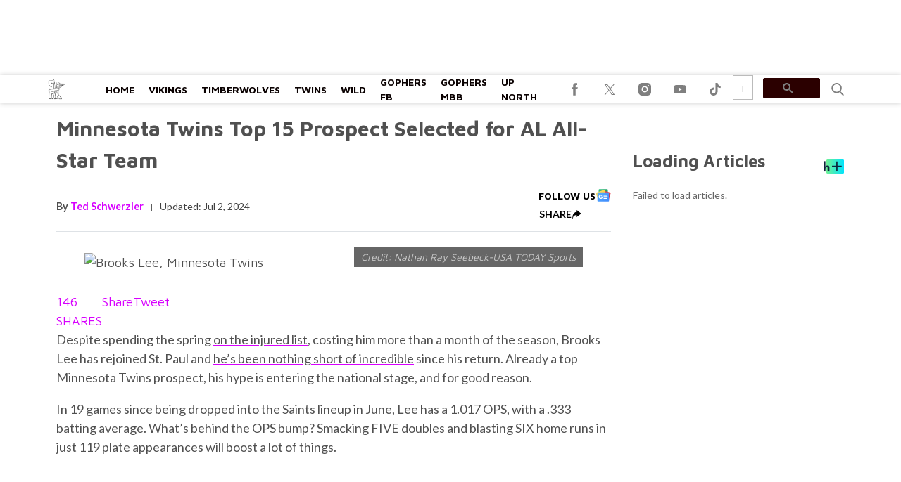

--- FILE ---
content_type: application/javascript; charset=utf-8
request_url: https://fundingchoicesmessages.google.com/f/AGSKWxXie9kzxYTRJtiIRBe-AtAUV5MyUD1MXSAdi1G-NSISrCnr8RTGpsEJBdOKDuxHGNnL_wMzxBTVI6cl3vRawY4ARp1E-FWZaQggd7dtkoenO8ABd6BJe8n-g9DZUiB7gxkg8KEA13IsCHmUaCalmdLfjp8XURBXD-MhxUtLt18wBi0slQdq_iUYFLSF/_/google_afs.image,third-party,xmlhttprequest,domain=rd.com/bannerad./railad./adrequisitor-
body_size: -1290
content:
window['356e6d8e-bbda-43b0-926a-c95ab8553db3'] = true;